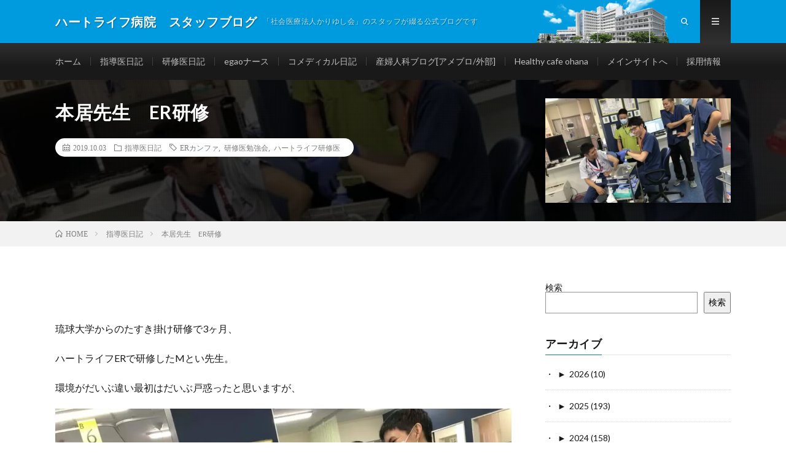

--- FILE ---
content_type: text/html; charset=UTF-8
request_url: https://blog.heartlife.or.jp/blog_doctor/849/
body_size: 16426
content:
<!DOCTYPE html>
<html lang="ja" prefix="og: http://ogp.me/ns#">
<head prefix="og: http://ogp.me/ns# fb: http://ogp.me/ns/fb# article: http://ogp.me/ns/article#">
<meta charset="UTF-8">
<title>本居先生　ER研修 │ ハートライフ病院　スタッフブログ</title>
<meta name='robots' content='max-image-preview:large' />
	<style>img:is([sizes="auto" i], [sizes^="auto," i]) { contain-intrinsic-size: 3000px 1500px }</style>
	<link rel='stylesheet' id='wp-block-library-css' href='https://blog.heartlife.or.jp/wp-includes/css/dist/block-library/style.min.css?ver=6.8.3' type='text/css' media='all' />
<style id='classic-theme-styles-inline-css' type='text/css'>
/*! This file is auto-generated */
.wp-block-button__link{color:#fff;background-color:#32373c;border-radius:9999px;box-shadow:none;text-decoration:none;padding:calc(.667em + 2px) calc(1.333em + 2px);font-size:1.125em}.wp-block-file__button{background:#32373c;color:#fff;text-decoration:none}
</style>
<style id='js-archive-list-archive-widget-style-inline-css' type='text/css'>
/*!***************************************************************************************************************************************************************************************************************************************!*\
  !*** css ./node_modules/css-loader/dist/cjs.js??ruleSet[1].rules[4].use[1]!./node_modules/postcss-loader/dist/cjs.js??ruleSet[1].rules[4].use[2]!./node_modules/sass-loader/dist/cjs.js??ruleSet[1].rules[4].use[3]!./src/style.scss ***!
  \***************************************************************************************************************************************************************************************************************************************/
@charset "UTF-8";
/**
 * The following styles get applied both on the front of your site
 * and in the editor.
 *
 * Replace them with your own styles or remove the file completely.
 */
.js-archive-list a,
.js-archive-list a:focus,
.js-archive-list a:hover {
  text-decoration: none;
}
.js-archive-list .loading {
  display: inline-block;
  padding-left: 5px;
  vertical-align: middle;
  width: 25px;
}

.jal-hide {
  display: none;
}

.widget_jaw_widget ul.jaw_widget,
ul.jaw_widget ul,
body .wp-block-js-archive-list-archive-widget ul.jaw_widget,
body .wp-block-js-archive-list-archive-widget ul.jaw_widget ul,
body ul.jaw_widget {
  list-style: none;
  margin-left: 0;
  padding-left: 0;
}

.widget_jaw_widget ul.jaw_widget li,
.wp-block-js-archive-list-archive-widget ul.jaw_widget li,
.jaw_widget ul li {
  padding-left: 1rem;
  list-style: none;
}
.widget_jaw_widget ul.jaw_widget li::before,
.wp-block-js-archive-list-archive-widget ul.jaw_widget li::before,
.jaw_widget ul li::before {
  content: "";
}
.widget_jaw_widget ul.jaw_widget li .post-date,
.wp-block-js-archive-list-archive-widget ul.jaw_widget li .post-date,
.jaw_widget ul li .post-date {
  padding-left: 5px;
}
.widget_jaw_widget ul.jaw_widget li .post-date::before,
.wp-block-js-archive-list-archive-widget ul.jaw_widget li .post-date::before,
.jaw_widget ul li .post-date::before {
  content: "—";
  padding-right: 5px;
}

/** Bullet's padding **/
.jaw_symbol {
  margin-right: 0.5rem;
}

/*# sourceMappingURL=style-index.css.map*/
</style>
<style id='global-styles-inline-css' type='text/css'>
:root{--wp--preset--aspect-ratio--square: 1;--wp--preset--aspect-ratio--4-3: 4/3;--wp--preset--aspect-ratio--3-4: 3/4;--wp--preset--aspect-ratio--3-2: 3/2;--wp--preset--aspect-ratio--2-3: 2/3;--wp--preset--aspect-ratio--16-9: 16/9;--wp--preset--aspect-ratio--9-16: 9/16;--wp--preset--color--black: #000000;--wp--preset--color--cyan-bluish-gray: #abb8c3;--wp--preset--color--white: #ffffff;--wp--preset--color--pale-pink: #f78da7;--wp--preset--color--vivid-red: #cf2e2e;--wp--preset--color--luminous-vivid-orange: #ff6900;--wp--preset--color--luminous-vivid-amber: #fcb900;--wp--preset--color--light-green-cyan: #7bdcb5;--wp--preset--color--vivid-green-cyan: #00d084;--wp--preset--color--pale-cyan-blue: #8ed1fc;--wp--preset--color--vivid-cyan-blue: #0693e3;--wp--preset--color--vivid-purple: #9b51e0;--wp--preset--gradient--vivid-cyan-blue-to-vivid-purple: linear-gradient(135deg,rgba(6,147,227,1) 0%,rgb(155,81,224) 100%);--wp--preset--gradient--light-green-cyan-to-vivid-green-cyan: linear-gradient(135deg,rgb(122,220,180) 0%,rgb(0,208,130) 100%);--wp--preset--gradient--luminous-vivid-amber-to-luminous-vivid-orange: linear-gradient(135deg,rgba(252,185,0,1) 0%,rgba(255,105,0,1) 100%);--wp--preset--gradient--luminous-vivid-orange-to-vivid-red: linear-gradient(135deg,rgba(255,105,0,1) 0%,rgb(207,46,46) 100%);--wp--preset--gradient--very-light-gray-to-cyan-bluish-gray: linear-gradient(135deg,rgb(238,238,238) 0%,rgb(169,184,195) 100%);--wp--preset--gradient--cool-to-warm-spectrum: linear-gradient(135deg,rgb(74,234,220) 0%,rgb(151,120,209) 20%,rgb(207,42,186) 40%,rgb(238,44,130) 60%,rgb(251,105,98) 80%,rgb(254,248,76) 100%);--wp--preset--gradient--blush-light-purple: linear-gradient(135deg,rgb(255,206,236) 0%,rgb(152,150,240) 100%);--wp--preset--gradient--blush-bordeaux: linear-gradient(135deg,rgb(254,205,165) 0%,rgb(254,45,45) 50%,rgb(107,0,62) 100%);--wp--preset--gradient--luminous-dusk: linear-gradient(135deg,rgb(255,203,112) 0%,rgb(199,81,192) 50%,rgb(65,88,208) 100%);--wp--preset--gradient--pale-ocean: linear-gradient(135deg,rgb(255,245,203) 0%,rgb(182,227,212) 50%,rgb(51,167,181) 100%);--wp--preset--gradient--electric-grass: linear-gradient(135deg,rgb(202,248,128) 0%,rgb(113,206,126) 100%);--wp--preset--gradient--midnight: linear-gradient(135deg,rgb(2,3,129) 0%,rgb(40,116,252) 100%);--wp--preset--font-size--small: 13px;--wp--preset--font-size--medium: 20px;--wp--preset--font-size--large: 36px;--wp--preset--font-size--x-large: 42px;--wp--preset--spacing--20: 0.44rem;--wp--preset--spacing--30: 0.67rem;--wp--preset--spacing--40: 1rem;--wp--preset--spacing--50: 1.5rem;--wp--preset--spacing--60: 2.25rem;--wp--preset--spacing--70: 3.38rem;--wp--preset--spacing--80: 5.06rem;--wp--preset--shadow--natural: 6px 6px 9px rgba(0, 0, 0, 0.2);--wp--preset--shadow--deep: 12px 12px 50px rgba(0, 0, 0, 0.4);--wp--preset--shadow--sharp: 6px 6px 0px rgba(0, 0, 0, 0.2);--wp--preset--shadow--outlined: 6px 6px 0px -3px rgba(255, 255, 255, 1), 6px 6px rgba(0, 0, 0, 1);--wp--preset--shadow--crisp: 6px 6px 0px rgba(0, 0, 0, 1);}:where(.is-layout-flex){gap: 0.5em;}:where(.is-layout-grid){gap: 0.5em;}body .is-layout-flex{display: flex;}.is-layout-flex{flex-wrap: wrap;align-items: center;}.is-layout-flex > :is(*, div){margin: 0;}body .is-layout-grid{display: grid;}.is-layout-grid > :is(*, div){margin: 0;}:where(.wp-block-columns.is-layout-flex){gap: 2em;}:where(.wp-block-columns.is-layout-grid){gap: 2em;}:where(.wp-block-post-template.is-layout-flex){gap: 1.25em;}:where(.wp-block-post-template.is-layout-grid){gap: 1.25em;}.has-black-color{color: var(--wp--preset--color--black) !important;}.has-cyan-bluish-gray-color{color: var(--wp--preset--color--cyan-bluish-gray) !important;}.has-white-color{color: var(--wp--preset--color--white) !important;}.has-pale-pink-color{color: var(--wp--preset--color--pale-pink) !important;}.has-vivid-red-color{color: var(--wp--preset--color--vivid-red) !important;}.has-luminous-vivid-orange-color{color: var(--wp--preset--color--luminous-vivid-orange) !important;}.has-luminous-vivid-amber-color{color: var(--wp--preset--color--luminous-vivid-amber) !important;}.has-light-green-cyan-color{color: var(--wp--preset--color--light-green-cyan) !important;}.has-vivid-green-cyan-color{color: var(--wp--preset--color--vivid-green-cyan) !important;}.has-pale-cyan-blue-color{color: var(--wp--preset--color--pale-cyan-blue) !important;}.has-vivid-cyan-blue-color{color: var(--wp--preset--color--vivid-cyan-blue) !important;}.has-vivid-purple-color{color: var(--wp--preset--color--vivid-purple) !important;}.has-black-background-color{background-color: var(--wp--preset--color--black) !important;}.has-cyan-bluish-gray-background-color{background-color: var(--wp--preset--color--cyan-bluish-gray) !important;}.has-white-background-color{background-color: var(--wp--preset--color--white) !important;}.has-pale-pink-background-color{background-color: var(--wp--preset--color--pale-pink) !important;}.has-vivid-red-background-color{background-color: var(--wp--preset--color--vivid-red) !important;}.has-luminous-vivid-orange-background-color{background-color: var(--wp--preset--color--luminous-vivid-orange) !important;}.has-luminous-vivid-amber-background-color{background-color: var(--wp--preset--color--luminous-vivid-amber) !important;}.has-light-green-cyan-background-color{background-color: var(--wp--preset--color--light-green-cyan) !important;}.has-vivid-green-cyan-background-color{background-color: var(--wp--preset--color--vivid-green-cyan) !important;}.has-pale-cyan-blue-background-color{background-color: var(--wp--preset--color--pale-cyan-blue) !important;}.has-vivid-cyan-blue-background-color{background-color: var(--wp--preset--color--vivid-cyan-blue) !important;}.has-vivid-purple-background-color{background-color: var(--wp--preset--color--vivid-purple) !important;}.has-black-border-color{border-color: var(--wp--preset--color--black) !important;}.has-cyan-bluish-gray-border-color{border-color: var(--wp--preset--color--cyan-bluish-gray) !important;}.has-white-border-color{border-color: var(--wp--preset--color--white) !important;}.has-pale-pink-border-color{border-color: var(--wp--preset--color--pale-pink) !important;}.has-vivid-red-border-color{border-color: var(--wp--preset--color--vivid-red) !important;}.has-luminous-vivid-orange-border-color{border-color: var(--wp--preset--color--luminous-vivid-orange) !important;}.has-luminous-vivid-amber-border-color{border-color: var(--wp--preset--color--luminous-vivid-amber) !important;}.has-light-green-cyan-border-color{border-color: var(--wp--preset--color--light-green-cyan) !important;}.has-vivid-green-cyan-border-color{border-color: var(--wp--preset--color--vivid-green-cyan) !important;}.has-pale-cyan-blue-border-color{border-color: var(--wp--preset--color--pale-cyan-blue) !important;}.has-vivid-cyan-blue-border-color{border-color: var(--wp--preset--color--vivid-cyan-blue) !important;}.has-vivid-purple-border-color{border-color: var(--wp--preset--color--vivid-purple) !important;}.has-vivid-cyan-blue-to-vivid-purple-gradient-background{background: var(--wp--preset--gradient--vivid-cyan-blue-to-vivid-purple) !important;}.has-light-green-cyan-to-vivid-green-cyan-gradient-background{background: var(--wp--preset--gradient--light-green-cyan-to-vivid-green-cyan) !important;}.has-luminous-vivid-amber-to-luminous-vivid-orange-gradient-background{background: var(--wp--preset--gradient--luminous-vivid-amber-to-luminous-vivid-orange) !important;}.has-luminous-vivid-orange-to-vivid-red-gradient-background{background: var(--wp--preset--gradient--luminous-vivid-orange-to-vivid-red) !important;}.has-very-light-gray-to-cyan-bluish-gray-gradient-background{background: var(--wp--preset--gradient--very-light-gray-to-cyan-bluish-gray) !important;}.has-cool-to-warm-spectrum-gradient-background{background: var(--wp--preset--gradient--cool-to-warm-spectrum) !important;}.has-blush-light-purple-gradient-background{background: var(--wp--preset--gradient--blush-light-purple) !important;}.has-blush-bordeaux-gradient-background{background: var(--wp--preset--gradient--blush-bordeaux) !important;}.has-luminous-dusk-gradient-background{background: var(--wp--preset--gradient--luminous-dusk) !important;}.has-pale-ocean-gradient-background{background: var(--wp--preset--gradient--pale-ocean) !important;}.has-electric-grass-gradient-background{background: var(--wp--preset--gradient--electric-grass) !important;}.has-midnight-gradient-background{background: var(--wp--preset--gradient--midnight) !important;}.has-small-font-size{font-size: var(--wp--preset--font-size--small) !important;}.has-medium-font-size{font-size: var(--wp--preset--font-size--medium) !important;}.has-large-font-size{font-size: var(--wp--preset--font-size--large) !important;}.has-x-large-font-size{font-size: var(--wp--preset--font-size--x-large) !important;}
:where(.wp-block-post-template.is-layout-flex){gap: 1.25em;}:where(.wp-block-post-template.is-layout-grid){gap: 1.25em;}
:where(.wp-block-columns.is-layout-flex){gap: 2em;}:where(.wp-block-columns.is-layout-grid){gap: 2em;}
:root :where(.wp-block-pullquote){font-size: 1.5em;line-height: 1.6;}
</style>
<link rel="https://api.w.org/" href="https://blog.heartlife.or.jp/wp-json/" /><link rel="alternate" title="JSON" type="application/json" href="https://blog.heartlife.or.jp/wp-json/wp/v2/posts/849" /><link rel="canonical" href="https://blog.heartlife.or.jp/blog_doctor/849/" />
<link rel="alternate" title="oEmbed (JSON)" type="application/json+oembed" href="https://blog.heartlife.or.jp/wp-json/oembed/1.0/embed?url=https%3A%2F%2Fblog.heartlife.or.jp%2Fblog_doctor%2F849%2F" />
<link rel="alternate" title="oEmbed (XML)" type="text/xml+oembed" href="https://blog.heartlife.or.jp/wp-json/oembed/1.0/embed?url=https%3A%2F%2Fblog.heartlife.or.jp%2Fblog_doctor%2F849%2F&#038;format=xml" />
<script>document.createElement( "picture" );if(!window.HTMLPictureElement && document.addEventListener) {window.addEventListener("DOMContentLoaded", function() {var s = document.createElement("script");s.src = "https://blog.heartlife.or.jp/wp-content/plugins/webp-express/js/picturefill.min.js";document.body.appendChild(s);});}</script><link rel="stylesheet" href="https://blog.heartlife.or.jp/wp-content/themes/lionmedia/style.css">
<link class="css-async" rel href="https://blog.heartlife.or.jp/wp-content/themes/lionmedia/css/content.css">
<link rel="stylesheet" href="https://blog.heartlife.or.jp/wp-content/themes/lionmedia-child/style.css">
<link class="css-async" rel href="https://blog.heartlife.or.jp/wp-content/themes/lionmedia/css/icon.css">
<link class="css-async" rel href="https://fonts.googleapis.com/css?family=Lato:400,700,900">
<meta http-equiv="X-UA-Compatible" content="IE=edge">
<meta name="viewport" content="width=device-width, initial-scale=1, shrink-to-fit=no">
<link rel="dns-prefetch" href="//www.google.com">
<link rel="dns-prefetch" href="//www.google-analytics.com">
<link rel="dns-prefetch" href="//fonts.googleapis.com">
<link rel="dns-prefetch" href="//fonts.gstatic.com">
<link rel="dns-prefetch" href="//pagead2.googlesyndication.com">
<link rel="dns-prefetch" href="//googleads.g.doubleclick.net">
<link rel="dns-prefetch" href="//www.gstatic.com">
<style type="text/css">
.infoHead{background-color:#ffffff;}

.l-header,
.searchNavi__title,
.key__cat,
.eyecatch__cat,
.rankingBox__title,
.categoryDescription,
.pagetop,
.contactTable__header .required,
.heading.heading-primary .heading__bg,
.btn__link:hover,
.widget .tag-cloud-link:hover,
.comment-respond .submit:hover,
.comments__list .comment-reply-link:hover,
.widget .calendar_wrap tbody a:hover,
.comments__list .comment-meta,
.ctaPost__btn{background:#1e73be;}

.heading.heading-first,
.heading.heading-widget::before,
.heading.heading-footer::before,
.btn__link,
.widget .tag-cloud-link,
.comment-respond .submit,
.comments__list .comment-reply-link,
.content a:hover,
.t-light .l-footer,
.ctaPost__btn{border-color:#1e73be;}

.categoryBox__title,
.dateList__item a[rel=tag]:hover,
.dateList__item a[rel=category]:hover,
.copySns__copyLink:hover,
.btn__link,
.widget .tag-cloud-link,
.comment-respond .submit,
.comments__list .comment-reply-link,
.widget a:hover,
.widget ul li .rsswidget,
.content a,
.related__title,
.ctaPost__btn:hover{color:#1e73be;}

.c-user01 {color:#000 !important}
.bgc-user01 {background:#000 !important}
.hc-user01:hover {color:#000 !important}
.c-user02 {color:#000 !important}
.bgc-user02 {background:#000 !important}
.hc-user02:hover {color:#000 !important}
.c-user03 {color:#000 !important}
.bgc-user03 {background:#000 !important}
.hc-user03:hover {color:#000 !important}
.c-user04 {color:#000 !important}
.bgc-user04 {background:#000 !important}
.hc-user04:hover {color:#000 !important}
.c-user05 {color:#000 !important}
.bgc-user05 {background:#000 !important}
.hc-user05:hover {color:#000 !important}

.singleTitle {background-image:url("https://blog.heartlife.or.jp/wp-content/uploads/2019/10/IMG_0554-730x410.jpg");}

.content h2{
	position: relative;
	overflow: hidden;
	padding-bottom: 5px;
	color:#191919;
}
.content h2::before,
.content h2::after{
	content: "";
	position: absolute;
	bottom: 0;
}
.content h2:before{
	border-bottom: 3px solid #f0b200;
	width: 100%;
}
.content h2:after{
	border-bottom: 3px solid #E5E5E5;
	width: 100%;
}
.content h3{
	position: relative;
	overflow: hidden;
	padding-bottom: 5px;
	color:#191919;
}
.content h3::before,
.content h3::after{
	content: "";
	position: absolute;
	bottom: 0;
}
.content h3:before{
	border-bottom: 3px solid #f0b200;
	width: 100%;
}
.content h3:after{
	border-bottom: 3px solid #E5E5E5;
	width: 100%;
}
.content h4{
	position: relative;
	overflow: hidden;
	padding-bottom: 5px;
	color:#191919;
}
.content h4::before,
.content h4::after{
	content: "";
	position: absolute;
	bottom: 0;
}
.content h4:before{
	border-bottom: 3px solid #f0b200;
	width: 100%;
}
.content h4:after{
	border-bottom: 3px solid #E5E5E5;
	width: 100%;
}
</style>
<link rel="icon" href="https://blog.heartlife.or.jp/wp-content/uploads/2020/07/cropped-blog-site-logo-32x32.png" sizes="32x32" />
<link rel="icon" href="https://blog.heartlife.or.jp/wp-content/uploads/2020/07/cropped-blog-site-logo-192x192.png" sizes="192x192" />
<link rel="apple-touch-icon" href="https://blog.heartlife.or.jp/wp-content/uploads/2020/07/cropped-blog-site-logo-180x180.png" />
<meta name="msapplication-TileImage" content="https://blog.heartlife.or.jp/wp-content/uploads/2020/07/cropped-blog-site-logo-270x270.png" />
		<style type="text/css" id="wp-custom-css">
			.ctaPost__img{height:auto !important}
/*アーカイブページ　3列表示*/
.archiveItem{
 width:calc(33.3% - 20px);
 position: relative;
 margin:0 0 30px 18px;
}
.l-header .container{
	background:no-repeat url(/wp-content/uploads/hospital_bld.png);
	background-position:right 100px bottom 0px;
background-size:contain;
}

.widget .tag-cloud-link{
	padding: 5px;
}

/*--------------------------------
PREV NEXT
---------------------------------*/
#prev_next{
    width:100%;
    margin: 36px 0 24px;
    padding:0;
    display: table;
}

#prev_next  #prev, #prev_next  #next{
    width: 50%;
    padding:30px 10px 10px;
    border-top:#ccc 1px solid;
    border-bottom:#ccc 1px solid;
    display: table-cell;
    position:relative;
	text-decoration:none;
}
#prev_next #prev p, #prev_next #next p{
	    font-size:90%;
		line-height:1.5;
}
#prev_next #prev:hover, #prev_next #next:hover{
	background-color: rgba(238,238,238,0.7);
}

#prev_next #prev{
	border-right:#ccc 1px solid;
}

#prev_next #prev_title, #prev_next #next_title{
    font-size:90%;
    top:-1em;
    position:absolute; 
    border: 1px #ccc solid;
    background:#fff; 
    text-align: center;
    padding:3px;
    color:#666;
}
#prev_next #next_title{
	right:10px;
}

#prev_next #prev img, #prev_next #next img{
    margin:0 auto;
}

#prev_next #prev_no, #prev_next #next_no{
	width: 50%;
	height:140px;
    padding:0 10px;
    display: table-cell;
}

#prev_next #prev_no{
	border-right:#ccc 1px solid;
}

#prev_next_home{
    margin:0 auto;
    background-color: #f48881;
    border: solid 9px #fff;
    width: 100px;
    height:100px;
    -moz-border-radius: 100px;
    -webkit-border-radius: 100px;
    border-radius: 100px;
    box-shadow: 0 0 0 3px #f48881;
    -webkit-box-shadow: 0 0 0 3px #f48881;
    -moz-box-shadow: 0 0 0 3px #f48881;
	text-align:center;	
}

#prev_next_home:hover{
	background-color: rgba(244,136,129,0.7);
}

 #prev_next_home i{
	color:#FFF;
	margin:10px auto ;
	font-size:60px;
}

/*-- ここまで --*/

/*media Queries タブレットサイズ
----------------------------------------------------*/
@media only screen and (max-width: 780px) {
}
/*media Queries タブレットサイズ
----------------------------------------------------*/
@media only screen and (min-width: 380px) {
}

/*media Queries PCサイズ
----------------------------------------------------*/
@media only screen and (min-width: 780px) {

/*-- ここから --*/
/*--------------------------------------
  768px PREV NEXT
--------------------------------------*/

#prev_next #prev, #prev_next #prev::before, #prev_next #prev::after,
#prev_next #next, #prev_next #next::before, #prev_next #next::after {	
	-webkit-box-sizing: border-box;
	-moz-box-sizing: border-box;
	box-sizing: border-box;
	-webkit-transition: all .3s;
	transition: all .3s;
}


#prev_next #prev_title, #prev_next #next_title{
    padding:3px 10px;
}
#prev_next #next_title{
	right:10px;
}

#prev_next #prev img{
    float:left;
    margin-right:10px
}


#prev_next #next img{
   float:right;
   margin-left: 10px;
}
/*-- ここまで --*/
}

@media only screen and (max-width: 1023px){
	.l-wrapper {width: 840px;}
	.container{width: 840px;}
}
@media only screen and (max-width: 767px){
	
	.globalNavi{
		padding: 10px 0;
		overflow-x: auto;
	}
	.globalNavi__list{padding: 0 10px;}
	.globalNavi__list .page_item,
	.globalNavi__list .menu-item{
		/*float:left;
		display: table-cell;
		white-space: nowrap;
		font-size:1.2rem;
		height: 14px;
		margin-bottom: 0;*/
		font-size:1.2rem;

		float:left;
		line-height:1em;
		margin:5px 0px;
		padding:5px;
		border-left:1px solid #3f3f3f;
		transition: .2s;
	}

}
























@media screen and (max-width: 480px)
{
	/*アーカイブページ　3列表示*/
	.archiveItem{
	 width:calc(50.0% - 20px);
	 position: relative;
	 margin:0 0 30px 18px;
	}
	.globalNavi__list .menu-item {
		/*padding:0px 5px;*/
	}
}		</style>
		<meta property="og:site_name" content="ハートライフ病院　スタッフブログ" />
<meta property="og:type" content="article" />
<meta property="og:title" content="本居先生　ER研修" />
<meta property="og:description" content="琉球大学からのたすき掛け研修で3ヶ月、 ハートライフERで研修したMとい先生。 環境がだいぶ違い最初 [&hellip;]" />
<meta property="og:url" content="https://blog.heartlife.or.jp/blog_doctor/849/" />
<meta property="og:image" content="https://blog.heartlife.or.jp/wp-content/uploads/2019/10/IMG_0554-730x410.jpg" />
<meta name="twitter:card" content="summary" />
<meta property="fb:app_id" content="156024301551763" />
<meta property="fb:admins" content="heartlh" />

<script>
  (function(i,s,o,g,r,a,m){i['GoogleAnalyticsObject']=r;i[r]=i[r]||function(){
  (i[r].q=i[r].q||[]).push(arguments)},i[r].l=1*new Date();a=s.createElement(o),
  m=s.getElementsByTagName(o)[0];a.async=1;a.src=g;m.parentNode.insertBefore(a,m)
  })(window,document,'script','https://www.google-analytics.com/analytics.js','ga');

  ga('create', 'UA-1851237-4', 'auto');
  ga('send', 'pageview');
</script>
<!-- Google Tag Manager -->
<script>(function(w,d,s,l,i){w[l]=w[l]||[];w[l].push({'gtm.start':
new Date().getTime(),event:'gtm.js'});var f=d.getElementsByTagName(s)[0],
j=d.createElement(s),dl=l!='dataLayer'?'&l='+l:'';j.async=true;j.src=
'https://www.googletagmanager.com/gtm.js?id='+i+dl;f.parentNode.insertBefore(j,f);
})(window,document,'script','dataLayer','GTM-WX7KGND');</script>
<!-- End Google Tag Manager -->
<link rel="stylesheet" href="/wp-content/themes/lionmedia-child/blog_doctor.css"><meta name="kyubi" content="ff81d234f090983b34f02b6ee616256860d5dfe4">

</head>
<body class="t-dark t-rich">

    <div class="infoHead">
                </div>
  
  <!--l-header-->
  <header class="l-header">
    <div class="container">
      
      <div class="siteTitle">

              <p class="siteTitle__name  u-txtShdw">
          <a class="siteTitle__link" href="https://blog.heartlife.or.jp">
            <span class="siteTitle__main">ハートライフ病院　スタッフブログ</span>
          </a>
          <span class="siteTitle__sub">「社会医療法人かりゆし会」のスタッフが綴る公式ブログです</span>
		</p>	        </div>
      
      <nav class="menuNavi">      
                <ul class="menuNavi__list">
		              <li class="menuNavi__item u-txtShdw"><span class="menuNavi__link icon-search" id="menuNavi__search" onclick="toggle__search();"></span></li>
            <li class="menuNavi__item u-txtShdw"><span class="menuNavi__link menuNavi__link-current icon-menu" id="menuNavi__menu" onclick="toggle__menu();"></span></li>
                  </ul>
      </nav>
      
    </div>
  </header>
  <!--/l-header-->
  
  <!--l-extra-->
        <div class="l-extraNone" id="extra__search">
      <div class="container">
        <div class="searchNavi">
                    
                <div class="searchBox">
        <form class="searchBox__form" method="get" target="_top" action="https://blog.heartlife.or.jp/" >
          <input class="searchBox__input" type="text" maxlength="50" name="s" placeholder="記事検索"><button class="searchBox__submit icon-search" type="submit" value="search"> </button>
        </form>
      </div>        </div>
      </div>
    </div>
        
    <div class="l-extra" id="extra__menu">
      <div class="container container-max">
        <nav class="globalNavi">
          <ul class="globalNavi__list">
          	        <li id="menu-item-121" class="menu-item menu-item-type-custom menu-item-object-custom menu-item-121"><a href="/">ホーム</a></li>
<li id="menu-item-10" class="menu-item menu-item-type-custom menu-item-object-custom menu-item-10"><a href="/category/blog_doctor/">指導医日記</a></li>
<li id="menu-item-11" class="menu-item menu-item-type-custom menu-item-object-custom menu-item-11"><a href="/category/blog_kenshu/">研修医日記</a></li>
<li id="menu-item-15" class="menu-item menu-item-type-custom menu-item-object-custom menu-item-15"><a href="/category/blog_nurse/">egaoナース</a></li>
<li id="menu-item-16" class="menu-item menu-item-type-custom menu-item-object-custom menu-item-16"><a href="/category/blog_comedical/">コメディカル日記</a></li>
<li id="menu-item-396" class="menu-item menu-item-type-custom menu-item-object-custom menu-item-396"><a target="_blank" href="https://ameblo.jp/anzanbaby/">産婦人科ブログ[アメブロ/外部]</a></li>
<li id="menu-item-25349" class="menu-item menu-item-type-custom menu-item-object-custom menu-item-25349"><a href="/category/blog_ohana/">Healthy cafe ohana</a></li>
<li id="menu-item-395" class="menu-item menu-item-type-custom menu-item-object-custom menu-item-395"><a href="https://www.heartlife.or.jp/">メインサイトへ</a></li>
<li id="menu-item-957" class="menu-item menu-item-type-custom menu-item-object-custom menu-item-957"><a href="https://recruit.heartlife.or.jp/">採用情報</a></li>
	                                    </ul>
        </nav>
      </div>
    </div>
  <!--/l-extra-->

  <div class="singleTitle">
    <div class="container">
    
      <!-- タイトル -->
      <div class="singleTitle__heading">
        <h1 class="heading heading-singleTitle u-txtShdw">本居先生　ER研修</h1>        
        
        <ul class="dateList dateList-singleTitle">
          <li class="dateList__item icon-calendar">2019.10.03</li>
          <li class="dateList__item icon-folder"><a class="hc-blue" href="https://blog.heartlife.or.jp/category/blog_doctor/" rel="category">指導医日記</a></li>
          <li class="dateList__item icon-tag"><a href="https://blog.heartlife.or.jp/tag/er%e3%82%ab%e3%83%b3%e3%83%95%e3%82%a1/" rel="tag">ERカンファ</a>, <a href="https://blog.heartlife.or.jp/tag/%e7%a0%94%e4%bf%ae%e5%8c%bb%e5%8b%89%e5%bc%b7%e4%bc%9a/" rel="tag">研修医勉強会</a>, <a href="https://blog.heartlife.or.jp/tag/%e3%83%8f%e3%83%bc%e3%83%88%e3%83%a9%e3%82%a4%e3%83%95%e7%a0%94%e4%bf%ae%e5%8c%bb/" rel="tag">ハートライフ研修医</a></li>        </ul>
        
        
        
      </div>
      <!-- /タイトル -->

      <!-- アイキャッチ -->
      <div class="eyecatch eyecatch-singleTitle">
        		  <picture><source srcset="https://blog.heartlife.or.jp/wp-content/webp-express/webp-images/uploads/2019/10/IMG_0554-730x410.jpg.webp" type="image/webp"><img src="https://blog.heartlife.or.jp/wp-content/uploads/2019/10/IMG_0554-730x410.jpg" alt="本居先生　ER研修" width="730" height="410" class="webpexpress-processed"></picture>
		  	      
      </div>
      <!-- /アイキャッチ -->

    </div>
  </div>
<div class="breadcrumb" ><div class="container" ><ul class="breadcrumb__list"><li class="breadcrumb__item" itemscope itemtype="http://data-vocabulary.org/Breadcrumb"><a href="https://blog.heartlife.or.jp/" itemprop="url"><span class="icon-home" itemprop="title">HOME</span></a></li><li class="breadcrumb__item" itemscope itemtype="http://data-vocabulary.org/Breadcrumb"><a href="https://blog.heartlife.or.jp/category/blog_doctor/" itemprop="url"><span itemprop="title">指導医日記</span></a></li><li class="breadcrumb__item">本居先生　ER研修</li></ul></div></div>
  <!-- l-wrapper -->
  <div class="l-wrapper">
	
    <!-- l-main -->
    <main class="l-main">
           
	  
	        
            
      
	  
	        <section class="content">
	    <p>琉球大学からのたすき掛け研修で3ヶ月、</p>
<p>ハートライフERで研修したMとい先生。</p>
<p>環境がだいぶ違い最初はだいぶ戸惑ったと思いますが、</p>
<p><picture><source srcset="https://blog.heartlife.or.jp/wp-content/webp-express/webp-images/uploads/2019/10/IMG_0554-1024x768.jpg.webp" type="image/webp"><img fetchpriority="high" decoding="async" class="alignnone size-large wp-image-848 webpexpress-processed" src="https://blog.heartlife.or.jp/wp-content/uploads/2019/10/IMG_0554-1024x768.jpg" alt="" width="1024" height="768"></picture></p>
<p>3ヶ月が終わる頃には</p>
<p>あれ？</p>
<p>先生、R大だったたっけ？というくらいすっかり馴染んでいました。</p>
<p><picture><source srcset="https://blog.heartlife.or.jp/wp-content/webp-express/webp-images/uploads/2019/10/Dr.Motoi_-1024x768.jpg.webp" type="image/webp"><img decoding="async" class="alignnone size-large wp-image-812 webpexpress-processed" src="https://blog.heartlife.or.jp/wp-content/uploads/2019/10/Dr.Motoi_-1024x768.jpg" alt="" width="1024" height="768"></picture></p>
<p>救命のために、まず必要なことが何か、安定化のためにすべきことは何か</p>
<p>そして、ERを訪れるすべての患者さんに納得していただくために必要なことは何か</p>
<p>など、疾患の話よりもあたりまえのことですが、</p>
<p>目の前にいる「このひと」「〇〇さん」を助けるために必要なことは何か</p>
<p>ということをたくさん話したような気がします。</p>
<p><picture><source srcset="https://blog.heartlife.or.jp/wp-content/webp-express/webp-images/uploads/2019/10/29a722447af9a2110af3ce44889bfc8b-1024x768.jpg.webp" type="image/webp"><img decoding="async" class="alignnone size-large wp-image-809 webpexpress-processed" src="https://blog.heartlife.or.jp/wp-content/uploads/2019/10/29a722447af9a2110af3ce44889bfc8b-1024x768.jpg" alt="" width="1024" height="768"></picture></p>
<p>3ヶ月間、たくさんの患者さんを診療し、救命の現場で働いた経験が</p>
<p>先生のこれから長い医師人生のお役に立てれば、指導医は幸せです。</p>
<p>またいつか一緒に働けることを楽しみに待っているよ〜〜！</p>
<p>&nbsp;</p>
<p>ぜひ、後期研修もハートライフで〜！！</p>
      </section>
	        
<div id="prev_next" class="clearfix">  
<a href="https://blog.heartlife.or.jp/blog_doctor/817/" title="民間メディカルコントロール医師" id="prev" class="clearfix">
<div id="prev_title">PREV</div>
<picture><source srcset="https://blog.heartlife.or.jp/wp-content/webp-express/webp-images/uploads/2019/10/ae0d9473fc1fb340a58a31a05229724d-160x160.jpg.webp" type="image/webp"><img width="100" height="100" src="https://blog.heartlife.or.jp/wp-content/uploads/2019/10/ae0d9473fc1fb340a58a31a05229724d-160x160.jpg" class="attachment-100x100 size-100x100 wp-post-image webpexpress-processed" alt="" decoding="async" loading="lazy"></picture>
<p>民間メディカルコントロール医師</p></a><a href="https://blog.heartlife.or.jp/blog_doctor/854/" title="金城Tもや先生　ER研修" id="next" class="clearfix">  
<div id="next_title">NEXT</div>
<picture><source srcset="https://blog.heartlife.or.jp/wp-content/webp-express/webp-images/uploads/2019/10/f5fbd7cde72655a1713a37b5a54ad17a-160x160.jpg.webp" type="image/webp"><img width="100" height="100" src="https://blog.heartlife.or.jp/wp-content/uploads/2019/10/f5fbd7cde72655a1713a37b5a54ad17a-160x160.jpg" class="attachment-100x100 size-100x100 wp-post-image webpexpress-processed" alt="" decoding="async" loading="lazy"></picture>
<p>金城Tもや先生　ER研修</p></a></div>      
      
      
	        <!-- 記事下シェアボタン -->
        <aside>
<ul class="socialList">
<li class="socialList__item"><a class="socialList__link icon-facebook" href="http://www.facebook.com/sharer.php?u=https%3A%2F%2Fblog.heartlife.or.jp%2Fblog_doctor%2F849%2F&amp;t=%E6%9C%AC%E5%B1%85%E5%85%88%E7%94%9F%E3%80%80ER%E7%A0%94%E4%BF%AE" target="_blank" title="Facebookで共有"></a></li><li class="socialList__item"><a class="socialList__link icon-twitter" href="http://twitter.com/intent/tweet?text=%E6%9C%AC%E5%B1%85%E5%85%88%E7%94%9F%E3%80%80ER%E7%A0%94%E4%BF%AE&amp;https%3A%2F%2Fblog.heartlife.or.jp%2Fblog_doctor%2F849%2F&amp;url=https%3A%2F%2Fblog.heartlife.or.jp%2Fblog_doctor%2F849%2F" target="_blank" title="Twitterで共有"></a></li><li class="socialList__item"><a class="socialList__link icon-google" href="https://plus.google.com/share?url=https%3A%2F%2Fblog.heartlife.or.jp%2Fblog_doctor%2F849%2F" target="_blank" title="Google+で共有"></a></li><li class="socialList__item"><a class="socialList__link icon-hatebu" href="http://b.hatena.ne.jp/add?mode=confirm&amp;url=https%3A%2F%2Fblog.heartlife.or.jp%2Fblog_doctor%2F849%2F&amp;title=%E6%9C%AC%E5%B1%85%E5%85%88%E7%94%9F%E3%80%80ER%E7%A0%94%E4%BF%AE" target="_blank" data-hatena-bookmark-title="https%3A%2F%2Fblog.heartlife.or.jp%2Fblog_doctor%2F849%2F" title="このエントリーをはてなブックマークに追加"></a></li><li class="socialList__item"><a class="socialList__link icon-pocket" href="http://getpocket.com/edit?url=https%3A%2F%2Fblog.heartlife.or.jp%2Fblog_doctor%2F849%2F" target="_blank" title="pocketで共有"></a></li><li class="socialList__item"><a class="socialList__link icon-line" href="http://line.naver.jp/R/msg/text/?%E6%9C%AC%E5%B1%85%E5%85%88%E7%94%9F%E3%80%80ER%E7%A0%94%E4%BF%AE%0D%0Ahttps%3A%2F%2Fblog.heartlife.or.jp%2Fblog_doctor%2F849%2F" target="_blank" title="LINEで送る"></a></li></ul>
</aside>
	  <!-- /記事下シェアボタン -->
	  


            <!-- 記事下CTAエリア -->
      <div class="ctaPost">
	              <h2 class="ctaPost__title">かりゆし会は新しい仲間を募集しています！</h2>
                <div class="ctaPost__contents">           
          
                      <a href="https://recruit.heartlife.or.jp/recruit/">			<picture><source srcset="https://blog.heartlife.or.jp/wp-content/webp-express/webp-images/uploads/2026/01/DSC_0949-2.jpg.webp" type="image/webp"><img class="ctaPost__img ctaPost__img-pcCenter ctaPost__img-spCenter webpexpress-processed" src="https://blog.heartlife.or.jp/wp-content/uploads/2026/01/DSC_0949-2.jpg" alt="CTA-IMAGE" width="740" height="490"></picture>
		                        
          </a>
          
          
                      <div class="ctaPost__btn"><a href="https://recruit.heartlife.or.jp/recruit/">くわしくみる　</a></div>
                    
        </div>
      </div>
      <!-- /記事下CTAエリア -->
      

      
	        
            
      


      

	  
	        <!-- プロフィール -->
	  <aside class="profile">
	    <div class="profile__imgArea">
	      		  <img src="https://secure.gravatar.com/avatar/c621a143cafd1bf80e5826e3f0796c025537cf9ac911cb76a872a3cbf5ae304c?s=96&#038;d=mm&#038;r=g" alt="指導医日記" width="60" height="60" >
		  	        

	      <ul class="profile__list">
	  	    	      </ul>  
	    </div>
	    <div class="profile__contents">
	      <h2 class="profile__name">Author：指導医日記            <span class="btn"><a class="btn__link btn__link-profile" href="https://blog.heartlife.or.jp/author/blog_doctor/">投稿一覧</a></span>
          </h2>
	                <div class="profile__description"></div>
	    </div>
	  </aside>
      <!-- /プロフィール -->
	  	  


	  
	        <!-- 関連記事 -->
	  <aside class="related"><h2 class="heading heading-primary">関連する記事</h2><ul class="related__list">	      <li class="related__item">
	        <a class="related__imgLink" href="https://blog.heartlife.or.jp/blog_doctor/36057/" title="FISH哲学">
					      <picture><source srcset="https://blog.heartlife.or.jp/wp-content/webp-express/webp-images/uploads/2025/10/C97D7539-F813-43DA-97A0-C80A1FC6B2C2-160x160.jpg.webp" type="image/webp"><img src="https://blog.heartlife.or.jp/wp-content/uploads/2025/10/C97D7539-F813-43DA-97A0-C80A1FC6B2C2-160x160.jpg" alt="FISH哲学" width="160" height="160" class="webpexpress-processed"></picture>
			  		    	        </a>
	        <h3 class="related__title">
	          <a href="https://blog.heartlife.or.jp/blog_doctor/36057/">FISH哲学</a>
	                        <span class="icon-calendar">2025.10.19</span>
              	        </h3>
	        <p class="related__contents">FISHって何か知っていますか？ そう「魚！！」 ではありますが、 パッとしなかったシアトルの魚市場 [&hellip;][…]</p>
	      </li>
	  		      <li class="related__item">
	        <a class="related__imgLink" href="https://blog.heartlife.or.jp/blog_doctor/27510/" title="やってみて、">
					      <picture><source srcset="https://blog.heartlife.or.jp/wp-content/webp-express/webp-images/uploads/2021/07/IMG_6951-160x160.jpeg.webp" type="image/webp"><img src="https://blog.heartlife.or.jp/wp-content/uploads/2021/07/IMG_6951-160x160.jpeg" alt="やってみて、" width="160" height="160" class="webpexpress-processed"></picture>
			  		    	        </a>
	        <h3 class="related__title">
	          <a href="https://blog.heartlife.or.jp/blog_doctor/27510/">やってみて、</a>
	                        <span class="icon-calendar">2021.07.09</span>
              	        </h3>
	        <p class="related__contents">「やってみせ、言って聞かせて、させてみせ、ほめてやらねば、人は動かじ」 「話し合い、耳を傾け、承認し [&hellip;][…]</p>
	      </li>
	  		      <li class="related__item">
	        <a class="related__imgLink" href="https://blog.heartlife.or.jp/blog_doctor/34042/" title="うるま市消防ドクターカー訓練">
					      <picture><source srcset="https://blog.heartlife.or.jp/wp-content/webp-express/webp-images/uploads/2024/10/8F658B2A-53FA-47E5-AF00-8B8D35E22903-160x160.jpg.webp" type="image/webp"><img src="https://blog.heartlife.or.jp/wp-content/uploads/2024/10/8F658B2A-53FA-47E5-AF00-8B8D35E22903-160x160.jpg" alt="うるま市消防ドクターカー訓練" width="160" height="160" class="webpexpress-processed"></picture>
			  		    	        </a>
	        <h3 class="related__title">
	          <a href="https://blog.heartlife.or.jp/blog_doctor/34042/">うるま市消防ドクターカー訓練</a>
	                        <span class="icon-calendar">2024.10.15</span>
              	        </h3>
	        <p class="related__contents">うるま市消防本部さん主催で行われた消防ー中頭病院ドクターカー連携訓練を見学する機会を頂きました。 当 [&hellip;][…]</p>
	      </li>
	  	</ul></aside>	        <!-- /関連記事 -->
	  	  


	  
	        <!-- コメント -->
                    <!-- /コメント -->
	  	  

	  
	        <!-- PVカウンター -->
        	  <!-- /PVカウンター -->
	        
      
    </main>
    <!-- /l-main -->

    
	    <!-- l-sidebar -->
          <div class="l-sidebar">
	  
	          <aside class="widget"><form role="search" method="get" action="https://blog.heartlife.or.jp/" class="wp-block-search__button-inside wp-block-search__text-button wp-block-search"    ><label class="wp-block-search__label" for="wp-block-search__input-1" >検索</label><div class="wp-block-search__inside-wrapper " ><input class="wp-block-search__input" id="wp-block-search__input-1" placeholder="" value="" type="search" name="s" required /><button aria-label="検索" class="wp-block-search__button wp-element-button" type="submit" >検索</button></div></form></aside><aside class="widget"><h2 class="heading heading-widget">アーカイブ</h2><ul class="jaw_widget legacy preload"  data-accordion="0"   data-effect="slide"   data-ex_sym="►"   data-con_sym="▼" ><li ><a class="jaw_year jaw_symbol_wrapper" title="2026" href="https://blog.heartlife.or.jp/date/2026/"><span class="jaw_symbol">►</span><span class="year">2026 (10)</span></a><ul class="jaw_months jal-hide"><li ><a class="jaw_month jaw_symbol_wrapper" href="https://blog.heartlife.or.jp/date/2026/01/" title="01"><span class="month">01 (10)</span></a></li> </ul></li><li ><a class="jaw_year jaw_symbol_wrapper" title="2025" href="https://blog.heartlife.or.jp/date/2025/"><span class="jaw_symbol">►</span><span class="year">2025 (193)</span></a><ul class="jaw_months jal-hide"><li ><a class="jaw_month jaw_symbol_wrapper" href="https://blog.heartlife.or.jp/date/2025/12/" title="12"><span class="month">12 (20)</span></a></li> <li ><a class="jaw_month jaw_symbol_wrapper" href="https://blog.heartlife.or.jp/date/2025/11/" title="11"><span class="month">11 (16)</span></a></li> <li ><a class="jaw_month jaw_symbol_wrapper" href="https://blog.heartlife.or.jp/date/2025/10/" title="10"><span class="month">10 (19)</span></a></li> <li ><a class="jaw_month jaw_symbol_wrapper" href="https://blog.heartlife.or.jp/date/2025/09/" title="09"><span class="month">09 (15)</span></a></li> <li ><a class="jaw_month jaw_symbol_wrapper" href="https://blog.heartlife.or.jp/date/2025/08/" title="08"><span class="month">08 (15)</span></a></li> <li ><a class="jaw_month jaw_symbol_wrapper" href="https://blog.heartlife.or.jp/date/2025/07/" title="07"><span class="month">07 (16)</span></a></li> <li ><a class="jaw_month jaw_symbol_wrapper" href="https://blog.heartlife.or.jp/date/2025/06/" title="06"><span class="month">06 (17)</span></a></li> <li ><a class="jaw_month jaw_symbol_wrapper" href="https://blog.heartlife.or.jp/date/2025/05/" title="05"><span class="month">05 (16)</span></a></li> <li ><a class="jaw_month jaw_symbol_wrapper" href="https://blog.heartlife.or.jp/date/2025/04/" title="04"><span class="month">04 (12)</span></a></li> <li ><a class="jaw_month jaw_symbol_wrapper" href="https://blog.heartlife.or.jp/date/2025/03/" title="03"><span class="month">03 (17)</span></a></li> <li ><a class="jaw_month jaw_symbol_wrapper" href="https://blog.heartlife.or.jp/date/2025/02/" title="02"><span class="month">02 (17)</span></a></li> <li ><a class="jaw_month jaw_symbol_wrapper" href="https://blog.heartlife.or.jp/date/2025/01/" title="01"><span class="month">01 (13)</span></a></li> </ul></li><li ><a class="jaw_year jaw_symbol_wrapper" title="2024" href="https://blog.heartlife.or.jp/date/2024/"><span class="jaw_symbol">►</span><span class="year">2024 (158)</span></a><ul class="jaw_months jal-hide"><li ><a class="jaw_month jaw_symbol_wrapper" href="https://blog.heartlife.or.jp/date/2024/12/" title="12"><span class="month">12 (16)</span></a></li> <li ><a class="jaw_month jaw_symbol_wrapper" href="https://blog.heartlife.or.jp/date/2024/11/" title="11"><span class="month">11 (16)</span></a></li> <li ><a class="jaw_month jaw_symbol_wrapper" href="https://blog.heartlife.or.jp/date/2024/10/" title="10"><span class="month">10 (14)</span></a></li> <li ><a class="jaw_month jaw_symbol_wrapper" href="https://blog.heartlife.or.jp/date/2024/09/" title="09"><span class="month">09 (12)</span></a></li> <li ><a class="jaw_month jaw_symbol_wrapper" href="https://blog.heartlife.or.jp/date/2024/08/" title="08"><span class="month">08 (14)</span></a></li> <li ><a class="jaw_month jaw_symbol_wrapper" href="https://blog.heartlife.or.jp/date/2024/07/" title="07"><span class="month">07 (15)</span></a></li> <li ><a class="jaw_month jaw_symbol_wrapper" href="https://blog.heartlife.or.jp/date/2024/06/" title="06"><span class="month">06 (13)</span></a></li> <li ><a class="jaw_month jaw_symbol_wrapper" href="https://blog.heartlife.or.jp/date/2024/05/" title="05"><span class="month">05 (12)</span></a></li> <li ><a class="jaw_month jaw_symbol_wrapper" href="https://blog.heartlife.or.jp/date/2024/04/" title="04"><span class="month">04 (11)</span></a></li> <li ><a class="jaw_month jaw_symbol_wrapper" href="https://blog.heartlife.or.jp/date/2024/03/" title="03"><span class="month">03 (13)</span></a></li> <li ><a class="jaw_month jaw_symbol_wrapper" href="https://blog.heartlife.or.jp/date/2024/02/" title="02"><span class="month">02 (9)</span></a></li> <li ><a class="jaw_month jaw_symbol_wrapper" href="https://blog.heartlife.or.jp/date/2024/01/" title="01"><span class="month">01 (13)</span></a></li> </ul></li><li ><a class="jaw_year jaw_symbol_wrapper" title="2023" href="https://blog.heartlife.or.jp/date/2023/"><span class="jaw_symbol">►</span><span class="year">2023 (193)</span></a><ul class="jaw_months jal-hide"><li ><a class="jaw_month jaw_symbol_wrapper" href="https://blog.heartlife.or.jp/date/2023/12/" title="12"><span class="month">12 (17)</span></a></li> <li ><a class="jaw_month jaw_symbol_wrapper" href="https://blog.heartlife.or.jp/date/2023/11/" title="11"><span class="month">11 (17)</span></a></li> <li ><a class="jaw_month jaw_symbol_wrapper" href="https://blog.heartlife.or.jp/date/2023/10/" title="10"><span class="month">10 (14)</span></a></li> <li ><a class="jaw_month jaw_symbol_wrapper" href="https://blog.heartlife.or.jp/date/2023/09/" title="09"><span class="month">09 (15)</span></a></li> <li ><a class="jaw_month jaw_symbol_wrapper" href="https://blog.heartlife.or.jp/date/2023/08/" title="08"><span class="month">08 (17)</span></a></li> <li ><a class="jaw_month jaw_symbol_wrapper" href="https://blog.heartlife.or.jp/date/2023/07/" title="07"><span class="month">07 (23)</span></a></li> <li ><a class="jaw_month jaw_symbol_wrapper" href="https://blog.heartlife.or.jp/date/2023/06/" title="06"><span class="month">06 (19)</span></a></li> <li ><a class="jaw_month jaw_symbol_wrapper" href="https://blog.heartlife.or.jp/date/2023/05/" title="05"><span class="month">05 (16)</span></a></li> <li ><a class="jaw_month jaw_symbol_wrapper" href="https://blog.heartlife.or.jp/date/2023/04/" title="04"><span class="month">04 (13)</span></a></li> <li ><a class="jaw_month jaw_symbol_wrapper" href="https://blog.heartlife.or.jp/date/2023/03/" title="03"><span class="month">03 (15)</span></a></li> <li ><a class="jaw_month jaw_symbol_wrapper" href="https://blog.heartlife.or.jp/date/2023/02/" title="02"><span class="month">02 (14)</span></a></li> <li ><a class="jaw_month jaw_symbol_wrapper" href="https://blog.heartlife.or.jp/date/2023/01/" title="01"><span class="month">01 (13)</span></a></li> </ul></li><li ><a class="jaw_year jaw_symbol_wrapper" title="2022" href="https://blog.heartlife.or.jp/date/2022/"><span class="jaw_symbol">►</span><span class="year">2022 (173)</span></a><ul class="jaw_months jal-hide"><li ><a class="jaw_month jaw_symbol_wrapper" href="https://blog.heartlife.or.jp/date/2022/12/" title="12"><span class="month">12 (14)</span></a></li> <li ><a class="jaw_month jaw_symbol_wrapper" href="https://blog.heartlife.or.jp/date/2022/11/" title="11"><span class="month">11 (13)</span></a></li> <li ><a class="jaw_month jaw_symbol_wrapper" href="https://blog.heartlife.or.jp/date/2022/10/" title="10"><span class="month">10 (13)</span></a></li> <li ><a class="jaw_month jaw_symbol_wrapper" href="https://blog.heartlife.or.jp/date/2022/09/" title="09"><span class="month">09 (11)</span></a></li> <li ><a class="jaw_month jaw_symbol_wrapper" href="https://blog.heartlife.or.jp/date/2022/08/" title="08"><span class="month">08 (12)</span></a></li> <li ><a class="jaw_month jaw_symbol_wrapper" href="https://blog.heartlife.or.jp/date/2022/07/" title="07"><span class="month">07 (13)</span></a></li> <li ><a class="jaw_month jaw_symbol_wrapper" href="https://blog.heartlife.or.jp/date/2022/06/" title="06"><span class="month">06 (15)</span></a></li> <li ><a class="jaw_month jaw_symbol_wrapper" href="https://blog.heartlife.or.jp/date/2022/05/" title="05"><span class="month">05 (17)</span></a></li> <li ><a class="jaw_month jaw_symbol_wrapper" href="https://blog.heartlife.or.jp/date/2022/04/" title="04"><span class="month">04 (11)</span></a></li> <li ><a class="jaw_month jaw_symbol_wrapper" href="https://blog.heartlife.or.jp/date/2022/03/" title="03"><span class="month">03 (16)</span></a></li> <li ><a class="jaw_month jaw_symbol_wrapper" href="https://blog.heartlife.or.jp/date/2022/02/" title="02"><span class="month">02 (19)</span></a></li> <li ><a class="jaw_month jaw_symbol_wrapper" href="https://blog.heartlife.or.jp/date/2022/01/" title="01"><span class="month">01 (19)</span></a></li> </ul></li><li ><a class="jaw_year jaw_symbol_wrapper" title="2021" href="https://blog.heartlife.or.jp/date/2021/"><span class="jaw_symbol">►</span><span class="year">2021 (182)</span></a><ul class="jaw_months jal-hide"><li ><a class="jaw_month jaw_symbol_wrapper" href="https://blog.heartlife.or.jp/date/2021/12/" title="12"><span class="month">12 (15)</span></a></li> <li ><a class="jaw_month jaw_symbol_wrapper" href="https://blog.heartlife.or.jp/date/2021/11/" title="11"><span class="month">11 (18)</span></a></li> <li ><a class="jaw_month jaw_symbol_wrapper" href="https://blog.heartlife.or.jp/date/2021/10/" title="10"><span class="month">10 (21)</span></a></li> <li ><a class="jaw_month jaw_symbol_wrapper" href="https://blog.heartlife.or.jp/date/2021/09/" title="09"><span class="month">09 (17)</span></a></li> <li ><a class="jaw_month jaw_symbol_wrapper" href="https://blog.heartlife.or.jp/date/2021/08/" title="08"><span class="month">08 (16)</span></a></li> <li ><a class="jaw_month jaw_symbol_wrapper" href="https://blog.heartlife.or.jp/date/2021/07/" title="07"><span class="month">07 (16)</span></a></li> <li ><a class="jaw_month jaw_symbol_wrapper" href="https://blog.heartlife.or.jp/date/2021/06/" title="06"><span class="month">06 (9)</span></a></li> <li ><a class="jaw_month jaw_symbol_wrapper" href="https://blog.heartlife.or.jp/date/2021/05/" title="05"><span class="month">05 (14)</span></a></li> <li ><a class="jaw_month jaw_symbol_wrapper" href="https://blog.heartlife.or.jp/date/2021/04/" title="04"><span class="month">04 (14)</span></a></li> <li ><a class="jaw_month jaw_symbol_wrapper" href="https://blog.heartlife.or.jp/date/2021/03/" title="03"><span class="month">03 (18)</span></a></li> <li ><a class="jaw_month jaw_symbol_wrapper" href="https://blog.heartlife.or.jp/date/2021/02/" title="02"><span class="month">02 (14)</span></a></li> <li ><a class="jaw_month jaw_symbol_wrapper" href="https://blog.heartlife.or.jp/date/2021/01/" title="01"><span class="month">01 (10)</span></a></li> </ul></li><li ><a class="jaw_year jaw_symbol_wrapper" title="2020" href="https://blog.heartlife.or.jp/date/2020/"><span class="jaw_symbol">►</span><span class="year">2020 (139)</span></a><ul class="jaw_months jal-hide"><li ><a class="jaw_month jaw_symbol_wrapper" href="https://blog.heartlife.or.jp/date/2020/12/" title="12"><span class="month">12 (9)</span></a></li> <li ><a class="jaw_month jaw_symbol_wrapper" href="https://blog.heartlife.or.jp/date/2020/11/" title="11"><span class="month">11 (10)</span></a></li> <li ><a class="jaw_month jaw_symbol_wrapper" href="https://blog.heartlife.or.jp/date/2020/10/" title="10"><span class="month">10 (10)</span></a></li> <li ><a class="jaw_month jaw_symbol_wrapper" href="https://blog.heartlife.or.jp/date/2020/09/" title="09"><span class="month">09 (9)</span></a></li> <li ><a class="jaw_month jaw_symbol_wrapper" href="https://blog.heartlife.or.jp/date/2020/08/" title="08"><span class="month">08 (13)</span></a></li> <li ><a class="jaw_month jaw_symbol_wrapper" href="https://blog.heartlife.or.jp/date/2020/07/" title="07"><span class="month">07 (14)</span></a></li> <li ><a class="jaw_month jaw_symbol_wrapper" href="https://blog.heartlife.or.jp/date/2020/06/" title="06"><span class="month">06 (11)</span></a></li> <li ><a class="jaw_month jaw_symbol_wrapper" href="https://blog.heartlife.or.jp/date/2020/05/" title="05"><span class="month">05 (11)</span></a></li> <li ><a class="jaw_month jaw_symbol_wrapper" href="https://blog.heartlife.or.jp/date/2020/04/" title="04"><span class="month">04 (15)</span></a></li> <li ><a class="jaw_month jaw_symbol_wrapper" href="https://blog.heartlife.or.jp/date/2020/03/" title="03"><span class="month">03 (12)</span></a></li> <li ><a class="jaw_month jaw_symbol_wrapper" href="https://blog.heartlife.or.jp/date/2020/02/" title="02"><span class="month">02 (11)</span></a></li> <li ><a class="jaw_month jaw_symbol_wrapper" href="https://blog.heartlife.or.jp/date/2020/01/" title="01"><span class="month">01 (14)</span></a></li> </ul></li><li ><a class="jaw_year jaw_symbol_wrapper" title="2019" href="https://blog.heartlife.or.jp/date/2019/"><span class="jaw_symbol">►</span><span class="year">2019 (70)</span></a><ul class="jaw_months jal-hide"><li ><a class="jaw_month jaw_symbol_wrapper" href="https://blog.heartlife.or.jp/date/2019/12/" title="12"><span class="month">12 (12)</span></a></li> <li ><a class="jaw_month jaw_symbol_wrapper" href="https://blog.heartlife.or.jp/date/2019/11/" title="11"><span class="month">11 (10)</span></a></li> <li ><a class="jaw_month jaw_symbol_wrapper" href="https://blog.heartlife.or.jp/date/2019/10/" title="10"><span class="month">10 (13)</span></a></li> <li ><a class="jaw_month jaw_symbol_wrapper" href="https://blog.heartlife.or.jp/date/2019/09/" title="09"><span class="month">09 (12)</span></a></li> <li ><a class="jaw_month jaw_symbol_wrapper" href="https://blog.heartlife.or.jp/date/2019/08/" title="08"><span class="month">08 (9)</span></a></li> <li ><a class="jaw_month jaw_symbol_wrapper" href="https://blog.heartlife.or.jp/date/2019/07/" title="07"><span class="month">07 (11)</span></a></li> <li ><a class="jaw_month jaw_symbol_wrapper" href="https://blog.heartlife.or.jp/date/2019/06/" title="06"><span class="month">06 (3)</span></a></li> </ul></li><li ><a class="jaw_year jaw_symbol_wrapper" title="201" href="https://blog.heartlife.or.jp/date/201/"><span class="jaw_symbol">►</span><span class="year">201 (1)</span></a><ul class="jaw_months jal-hide"><li ><a class="jaw_month jaw_symbol_wrapper" href="https://blog.heartlife.or.jp/date/201/11/" title="11"><span class="month">11 (1)</span></a></li> </ul></li></ul></aside><aside class="widget_text widget"><h2 class="heading heading-widget">2019年6月以前</h2><div class="textwidget custom-html-widget">旧記事もこのサイトで閲覧できるようになりました。<br />
<a href="/old_archive/blog_doctor/">旧指導医日記</a><br />
<a href="/old_archive/blog_kenshu/">旧研修医日記</a><br />
<a href="/old_archive/blog_nurse/">旧egaoナース</a><br />
<a href="/old_archive/blog_comedical/">旧コメディカル日記</a><br />
<a href="/old_archive/blog_ohana/">旧Healthy cafe ohana</a><br /></div></aside><aside class="widget"><h2 class="heading heading-widget">カテゴリー</h2>
			<ul>
					<li class="cat-item cat-item-2"><a href="https://blog.heartlife.or.jp/category/blog_doctor/">指導医日記</a> (942)
</li>
	<li class="cat-item cat-item-3"><a href="https://blog.heartlife.or.jp/category/blog_kenshu/">研修医日記</a> (24)
</li>
	<li class="cat-item cat-item-4"><a href="https://blog.heartlife.or.jp/category/blog_nurse/">egaoナース</a> (64)
</li>
	<li class="cat-item cat-item-5"><a href="https://blog.heartlife.or.jp/category/blog_comedical/">コメディカル日記</a> (38)
</li>
	<li class="cat-item cat-item-44"><a href="https://blog.heartlife.or.jp/category/blog_ohana/">ohana</a> (42)
</li>
	<li class="cat-item cat-item-1"><a href="https://blog.heartlife.or.jp/category/other/">その他</a> (9)
</li>
			</ul>

			</aside>	  	  
	        <div class="widgetSticky">
        <aside class="widget widget-sticky"><p class="wp-block-tag-cloud"><a href="https://blog.heartlife.or.jp/tag/csrm/" class="tag-cloud-link tag-link-158 tag-link-position-1" style="font-size: 10.560975609756pt;" aria-label="CSRM (3 items)">CSRM</a>
<a href="https://blog.heartlife.or.jp/tag/dmat%e3%82%a4%e3%83%b3%e3%82%b9%e3%83%88%e3%83%a9%e3%82%af%e3%82%bf%e3%83%bc/" class="tag-cloud-link tag-link-156 tag-link-position-2" style="font-size: 17.475609756098pt;" aria-label="DMATインストラクター (25 items)">DMATインストラクター</a>
<a href="https://blog.heartlife.or.jp/tag/er%e7%a0%94%e4%bf%ae/" class="tag-cloud-link tag-link-159 tag-link-position-3" style="font-size: 20.890243902439pt;" aria-label="ER研修 (63 items)">ER研修</a>
<a href="https://blog.heartlife.or.jp/tag/icu/" class="tag-cloud-link tag-link-183 tag-link-position-4" style="font-size: 13.121951219512pt;" aria-label="ICU (7 items)">ICU</a>
<a href="https://blog.heartlife.or.jp/tag/ncpr/" class="tag-cloud-link tag-link-173 tag-link-position-5" style="font-size: 8pt;" aria-label="NCPR (1 item)">NCPR</a>
<a href="https://blog.heartlife.or.jp/tag/prayforukraine/" class="tag-cloud-link tag-link-143 tag-link-position-6" style="font-size: 11.414634146341pt;" aria-label="PRAYFORUKRAINE (4 items)">PRAYFORUKRAINE</a>
<a href="https://blog.heartlife.or.jp/tag/rrs/" class="tag-cloud-link tag-link-162 tag-link-position-7" style="font-size: 8pt;" aria-label="RRS (1 item)">RRS</a>
<a href="https://blog.heartlife.or.jp/tag/%e3%81%b2%e3%81%a8%e3%82%84%e3%81%99%e3%81%bf/" class="tag-cloud-link tag-link-155 tag-link-position-8" style="font-size: 13.975609756098pt;" aria-label="ひとやすみ (9 items)">ひとやすみ</a>
<a href="https://blog.heartlife.or.jp/tag/%e3%81%bf%e3%81%a1%e3%81%b2%e3%82%89%e3%81%8d%e3%81%ae%e7%a5%9e/" class="tag-cloud-link tag-link-165 tag-link-position-9" style="font-size: 8pt;" aria-label="みちひらきの神 (1 item)">みちひらきの神</a>
<a href="https://blog.heartlife.or.jp/tag/%e3%82%b1%e3%82%a2%e3%82%bb%e3%83%b3%e3%82%bf%e3%83%bc/" class="tag-cloud-link tag-link-178 tag-link-position-10" style="font-size: 8pt;" aria-label="ケアセンター (1 item)">ケアセンター</a>
<a href="https://blog.heartlife.or.jp/tag/%e3%83%8f%e3%83%bc%e3%83%88%e3%83%a9%e3%82%a4%e3%83%95%e3%83%89%e3%82%af%e3%82%bf%e3%83%bc%e3%82%ab%e3%83%bc/" class="tag-cloud-link tag-link-22 tag-link-position-11" style="font-size: 17.390243902439pt;" aria-label="ハートライフドクターカー (24 items)">ハートライフドクターカー</a>
<a href="https://blog.heartlife.or.jp/tag/%e3%83%8f%e3%83%bc%e3%83%88%e3%83%a9%e3%82%a4%e3%83%95%e7%97%85%e9%99%a2%e5%88%9d%e6%9c%9f%e7%a0%94%e4%bf%ae/" class="tag-cloud-link tag-link-184 tag-link-position-12" style="font-size: 14.658536585366pt;" aria-label="ハートライフ病院初期研修 (11 items)">ハートライフ病院初期研修</a>
<a href="https://blog.heartlife.or.jp/tag/%e3%83%aa%e3%83%95%e3%83%ac%e3%83%83%e3%82%b7%e3%83%a5/" class="tag-cloud-link tag-link-181 tag-link-position-13" style="font-size: 8pt;" aria-label="リフレッシュ (1 item)">リフレッシュ</a>
<a href="https://blog.heartlife.or.jp/tag/%e4%ba%ba%e6%9d%90%e5%8b%9f%e9%9b%86/" class="tag-cloud-link tag-link-161 tag-link-position-14" style="font-size: 16.19512195122pt;" aria-label="人材募集 (17 items)">人材募集</a>
<a href="https://blog.heartlife.or.jp/tag/%e5%83%8d%e3%81%8d%e6%96%b9%e6%94%b9%e9%9d%a9/" class="tag-cloud-link tag-link-166 tag-link-position-15" style="font-size: 12.09756097561pt;" aria-label="働き方改革 (5 items)">働き方改革</a>
<a href="https://blog.heartlife.or.jp/tag/%e5%86%85%e7%a7%91%e5%a4%96%e6%9d%a5/" class="tag-cloud-link tag-link-168 tag-link-position-16" style="font-size: 8pt;" aria-label="内科外来 (1 item)">内科外来</a>
<a href="https://blog.heartlife.or.jp/tag/%e5%86%8d%e6%95%99%e8%82%b2/" class="tag-cloud-link tag-link-142 tag-link-position-17" style="font-size: 8pt;" aria-label="再教育 (1 item)">再教育</a>
<a href="https://blog.heartlife.or.jp/tag/%e5%8c%bb%e5%b1%80/" class="tag-cloud-link tag-link-134 tag-link-position-18" style="font-size: 14.658536585366pt;" aria-label="医局 (11 items)">医局</a>
<a href="https://blog.heartlife.or.jp/tag/%e5%91%a8%e7%94%a3%e6%9c%9f%e6%95%91%e6%80%a5/" class="tag-cloud-link tag-link-172 tag-link-position-19" style="font-size: 8pt;" aria-label="周産期救急 (1 item)">周産期救急</a>
<a href="https://blog.heartlife.or.jp/tag/%e5%9c%9f%e7%a0%82%e5%b4%a9%e3%82%8c/" class="tag-cloud-link tag-link-154 tag-link-position-20" style="font-size: 10.560975609756pt;" aria-label="土砂崩れ (3 items)">土砂崩れ</a>
<a href="https://blog.heartlife.or.jp/tag/%e5%9c%b0%e5%9f%9f%e5%8c%bb%e7%99%82/" class="tag-cloud-link tag-link-163 tag-link-position-21" style="font-size: 14.914634146341pt;" aria-label="地域医療 (12 items)">地域医療</a>
<a href="https://blog.heartlife.or.jp/tag/%e5%ad%a6%e4%bc%9a%e7%99%ba%e8%a1%a8/" class="tag-cloud-link tag-link-169 tag-link-position-22" style="font-size: 15.939024390244pt;" aria-label="学会発表 (16 items)">学会発表</a>
<a href="https://blog.heartlife.or.jp/tag/%e5%bd%a2%e6%88%90%e5%a4%96%e7%a7%91/" class="tag-cloud-link tag-link-144 tag-link-position-23" style="font-size: 9.5365853658537pt;" aria-label="形成外科 (2 items)">形成外科</a>
<a href="https://blog.heartlife.or.jp/tag/%e5%bf%83%e9%9b%bb%e5%9b%b3%e5%8b%89%e5%bc%b7%e4%bc%9a/" class="tag-cloud-link tag-link-170 tag-link-position-24" style="font-size: 12.69512195122pt;" aria-label="心電図勉強会 (6 items)">心電図勉強会</a>
<a href="https://blog.heartlife.or.jp/tag/%e6%95%91%e5%8a%a9%e9%9a%8a/" class="tag-cloud-link tag-link-176 tag-link-position-25" style="font-size: 9.5365853658537pt;" aria-label="救助隊 (2 items)">救助隊</a>
<a href="https://blog.heartlife.or.jp/tag/%e6%95%91%e5%91%bd%e5%a3%ab/" class="tag-cloud-link tag-link-145 tag-link-position-26" style="font-size: 8pt;" aria-label="救命士 (1 item)">救命士</a>
<a href="https://blog.heartlife.or.jp/tag/%e6%95%91%e6%80%a5%e5%8c%bb%e3%81%ae%e4%bc%91%e6%97%a5/" class="tag-cloud-link tag-link-174 tag-link-position-27" style="font-size: 22pt;" aria-label="救急医の休日 (86 items)">救急医の休日</a>
<a href="https://blog.heartlife.or.jp/tag/%e6%95%91%e6%80%a5%e5%8c%bb%e7%99%82/" class="tag-cloud-link tag-link-180 tag-link-position-28" style="font-size: 16.19512195122pt;" aria-label="救急医療 (17 items)">救急医療</a>
<a href="https://blog.heartlife.or.jp/tag/%e6%95%91%e6%80%a5%e7%9c%8b%e8%ad%b7/" class="tag-cloud-link tag-link-153 tag-link-position-29" style="font-size: 12.69512195122pt;" aria-label="救急看護 (6 items)">救急看護</a>
<a href="https://blog.heartlife.or.jp/tag/%e6%95%99%e8%82%b2/" class="tag-cloud-link tag-link-175 tag-link-position-30" style="font-size: 11.414634146341pt;" aria-label="教育 (4 items)">教育</a>
<a href="https://blog.heartlife.or.jp/tag/%e6%96%bd%e8%a8%ad%e6%94%af%e6%8f%b4/" class="tag-cloud-link tag-link-139 tag-link-position-31" style="font-size: 8pt;" aria-label="施設支援 (1 item)">施設支援</a>
<a href="https://blog.heartlife.or.jp/tag/%e6%b2%96%e7%b8%84%e5%88%9d%e6%9c%9f%e7%a0%94%e4%bf%ae/" class="tag-cloud-link tag-link-185 tag-link-position-32" style="font-size: 15.256097560976pt;" aria-label="沖縄初期研修 (13 items)">沖縄初期研修</a>
<a href="https://blog.heartlife.or.jp/tag/%e6%b2%96%e7%b8%84%e5%ad%90%e3%81%a9%e3%82%82%e3%83%a1%e3%83%87%e3%82%a3%e3%82%ab%e3%83%ab%e3%83%a9%e3%83%aa%e3%83%bc/" class="tag-cloud-link tag-link-177 tag-link-position-33" style="font-size: 20.207317073171pt;" aria-label="沖縄子どもメディカルラリー (53 items)">沖縄子どもメディカルラリー</a>
<a href="https://blog.heartlife.or.jp/tag/%e6%b6%88%e9%98%b2%e6%95%91%e5%91%bd%e5%a3%ab/" class="tag-cloud-link tag-link-140 tag-link-position-34" style="font-size: 16.707317073171pt;" aria-label="消防救命士 (20 items)">消防救命士</a>
<a href="https://blog.heartlife.or.jp/tag/%e6%b6%88%e9%98%b2%e9%80%a3%e6%90%ba%e8%a8%93%e7%b7%b4/" class="tag-cloud-link tag-link-157 tag-link-position-35" style="font-size: 18.414634146341pt;" aria-label="消防連携訓練 (32 items)">消防連携訓練</a>
<a href="https://blog.heartlife.or.jp/tag/%e7%81%bd%e5%ae%b3%e8%a8%93%e7%b7%b4/" class="tag-cloud-link tag-link-137 tag-link-position-36" style="font-size: 17.817073170732pt;" aria-label="災害訓練 (27 items)">災害訓練</a>
<a href="https://blog.heartlife.or.jp/tag/%e7%89%b9%e5%88%a5%e8%ac%9b%e6%bc%94/" class="tag-cloud-link tag-link-167 tag-link-position-37" style="font-size: 15.682926829268pt;" aria-label="特別講演 (15 items)">特別講演</a>
<a href="https://blog.heartlife.or.jp/tag/%e7%97%85%e9%99%a2%e5%ae%9f%e7%bf%92/" class="tag-cloud-link tag-link-141 tag-link-position-38" style="font-size: 14.914634146341pt;" aria-label="病院実習 (12 items)">病院実習</a>
<a href="https://blog.heartlife.or.jp/tag/%e7%9c%8b%e8%ad%b7%e5%b8%ab/" class="tag-cloud-link tag-link-179 tag-link-position-39" style="font-size: 15.512195121951pt;" aria-label="看護師 (14 items)">看護師</a>
<a href="https://blog.heartlife.or.jp/tag/%e7%9c%8b%e8%ad%b7%e5%b8%ab%e5%8b%89%e5%bc%b7%e4%bc%9a/" class="tag-cloud-link tag-link-171 tag-link-position-40" style="font-size: 13.548780487805pt;" aria-label="看護師勉強会 (8 items)">看護師勉強会</a>
<a href="https://blog.heartlife.or.jp/tag/%e7%a6%81%e7%85%99/" class="tag-cloud-link tag-link-182 tag-link-position-41" style="font-size: 8pt;" aria-label="禁煙 (1 item)">禁煙</a>
<a href="https://blog.heartlife.or.jp/tag/%e8%a1%80%e6%b6%b2%e5%86%85%e7%a7%91/" class="tag-cloud-link tag-link-135 tag-link-position-42" style="font-size: 8pt;" aria-label="血液内科 (1 item)">血液内科</a>
<a href="https://blog.heartlife.or.jp/tag/%e8%aa%8d%e5%ae%9a%e7%9c%8b%e8%ad%b7%e5%b8%ab/" class="tag-cloud-link tag-link-164 tag-link-position-43" style="font-size: 11.414634146341pt;" aria-label="認定看護師 (4 items)">認定看護師</a>
<a href="https://blog.heartlife.or.jp/tag/%e9%99%a2%e5%86%85%e7%81%bd%e5%ae%b3%e5%af%be%e7%ad%96%e8%a8%93%e7%b7%b4/" class="tag-cloud-link tag-link-138 tag-link-position-44" style="font-size: 17.219512195122pt;" aria-label="院内災害対策訓練 (23 items)">院内災害対策訓練</a>
<a href="https://blog.heartlife.or.jp/tag/%e9%a3%9f%e5%a0%82%e3%81%a8%e3%81%be%e3%81%a8/" class="tag-cloud-link tag-link-160 tag-link-position-45" style="font-size: 11.414634146341pt;" aria-label="食堂とまと (4 items)">食堂とまと</a></p></aside>      </div>
	      
    </div>

    <!-- /l-sidebar -->
	    
    
  </div>
  <!-- /l-wrapper -->
  
    <div class="categoryBox categoryBox-gray">

    <div class="container">
    
      <h2 class="heading heading-primary">
        <span class="heading__bg u-txtShdw bgc-blue">指導医日記</span>カテゴリの最新記事
      </h2>
      
      <ul class="categoryBox__list">
                        <li class="categoryBox__item">

          <div class="eyecatch eyecatch-archive">
            <a href="https://blog.heartlife.or.jp/blog_doctor/36576/">
              		        <picture><source srcset="https://blog.heartlife.or.jp/wp-content/webp-express/webp-images/uploads/2026/01/0bc1a53927330a229e2e1edb63dc2dfa-730x410.jpg.webp" type="image/webp"><img src="https://blog.heartlife.or.jp/wp-content/uploads/2026/01/0bc1a53927330a229e2e1edb63dc2dfa-730x410.jpg" alt="縄救2026に参戦" width="730" height="410" class="webpexpress-processed"></picture>		                  </a>
          </div>
          
                    <ul class="dateList dateList-archive">
                        <li class="dateList__item icon-calendar">2026.01.22</li>
                                    <li class="dateList__item icon-tag"><a href="https://blog.heartlife.or.jp/tag/%e3%83%89%e3%82%af%e3%82%bf%e3%83%bc%e3%82%ab%e3%83%bc/" rel="tag">ドクターカー</a><span>, </span><a href="https://blog.heartlife.or.jp/tag/%e6%95%91%e5%8a%a9%e9%9a%8a/" rel="tag">救助隊</a><span>, </span></li>
                      </ul>
                    
          <h2 class="heading heading-archive ">
            <a class="hc-blue" href="https://blog.heartlife.or.jp/blog_doctor/36576/">縄救2026に参戦</a>
          </h2>

        </li>
                <li class="categoryBox__item">

          <div class="eyecatch eyecatch-archive">
            <a href="https://blog.heartlife.or.jp/blog_doctor/36553/">
              		        <picture><source srcset="https://blog.heartlife.or.jp/wp-content/webp-express/webp-images/uploads/2026/01/CAAB41A6-7E71-40B6-B3BD-5A3B68CE7AF0-730x410.jpg.webp" type="image/webp"><img src="https://blog.heartlife.or.jp/wp-content/uploads/2026/01/CAAB41A6-7E71-40B6-B3BD-5A3B68CE7AF0-730x410.jpg" alt="美ら島レスキュー2025" width="730" height="410" class="webpexpress-processed"></picture>		                  </a>
          </div>
          
                    <ul class="dateList dateList-archive">
                        <li class="dateList__item icon-calendar">2026.01.20</li>
                                    <li class="dateList__item icon-tag"><a href="https://blog.heartlife.or.jp/tag/dmat%e8%a8%93%e7%b7%b4/" rel="tag">DMAT訓練</a><span>, </span><a href="https://blog.heartlife.or.jp/tag/%e6%b2%96%e7%b8%84dmat/" rel="tag">沖縄DMAT</a><span>, </span><a href="https://blog.heartlife.or.jp/tag/%e7%81%bd%e5%ae%b3%e6%8b%a0%e7%82%b9%e7%97%85%e9%99%a2/" rel="tag">災害拠点病院</a><span>, </span></li>
                      </ul>
                    
          <h2 class="heading heading-archive ">
            <a class="hc-blue" href="https://blog.heartlife.or.jp/blog_doctor/36553/">美ら島レスキュー2025</a>
          </h2>

        </li>
                <li class="categoryBox__item">

          <div class="eyecatch eyecatch-archive">
            <a href="https://blog.heartlife.or.jp/blog_doctor/36545/">
              		        <picture><source srcset="https://blog.heartlife.or.jp/wp-content/webp-express/webp-images/uploads/2026/01/IMG_2740-730x410.jpeg.webp" type="image/webp"><img src="https://blog.heartlife.or.jp/wp-content/uploads/2026/01/IMG_2740-730x410.jpeg" alt="総力戦" width="730" height="410" class="webpexpress-processed"></picture>		                  </a>
          </div>
          
                    <ul class="dateList dateList-archive">
                        <li class="dateList__item icon-calendar">2026.01.17</li>
                                    <li class="dateList__item icon-tag"><a href="https://blog.heartlife.or.jp/tag/%e5%88%9d%e6%9c%9f%e7%a0%94%e4%bf%ae/" rel="tag">初期研修</a><span>, </span><a href="https://blog.heartlife.or.jp/tag/%e5%bd%93%e7%9b%b4/" rel="tag">当直</a><span>, </span></li>
                      </ul>
                    
          <h2 class="heading heading-archive ">
            <a class="hc-blue" href="https://blog.heartlife.or.jp/blog_doctor/36545/">総力戦</a>
          </h2>

        </li>
                <li class="categoryBox__item">

          <div class="eyecatch eyecatch-archive">
            <a href="https://blog.heartlife.or.jp/blog_doctor/36536/">
              		        <picture><source srcset="https://blog.heartlife.or.jp/wp-content/webp-express/webp-images/uploads/2026/01/IMG_3014-730x410.jpeg.webp" type="image/webp"><img src="https://blog.heartlife.or.jp/wp-content/uploads/2026/01/IMG_3014-730x410.jpeg" alt="冬も沖縄" width="730" height="410" class="webpexpress-processed"></picture>		                  </a>
          </div>
          
                    <ul class="dateList dateList-archive">
                        <li class="dateList__item icon-calendar">2026.01.14</li>
                                    <li class="dateList__item icon-tag"><a href="https://blog.heartlife.or.jp/tag/%e7%81%bd%e5%ae%b3%e6%8b%a0%e7%82%b9%e7%97%85%e9%99%a2/" rel="tag">災害拠点病院</a><span>, </span><a href="https://blog.heartlife.or.jp/tag/%e6%b2%96%e7%b8%84%e3%81%84%e3%81%84%e3%81%a8%e3%81%93/" rel="tag">沖縄いいとこ</a><span>, </span><a href="https://blog.heartlife.or.jp/tag/%e5%9c%b0%e5%9f%9f%e5%8c%bb%e7%99%82/" rel="tag">地域医療</a><span>, </span></li>
                      </ul>
                    
          <h2 class="heading heading-archive ">
            <a class="hc-blue" href="https://blog.heartlife.or.jp/blog_doctor/36536/">冬も沖縄</a>
          </h2>

        </li>
                <li class="categoryBox__item">

          <div class="eyecatch eyecatch-archive">
            <a href="https://blog.heartlife.or.jp/blog_doctor/36529/">
              		        <picture><source srcset="https://blog.heartlife.or.jp/wp-content/webp-express/webp-images/uploads/2026/01/2316F564-457E-462D-838A-E189C074FDEB-730x410.jpg.webp" type="image/webp"><img src="https://blog.heartlife.or.jp/wp-content/uploads/2026/01/2316F564-457E-462D-838A-E189C074FDEB-730x410.jpg" alt="大城先生ER研修３ヶ月目" width="730" height="410" class="webpexpress-processed"></picture>		                  </a>
          </div>
          
                    <ul class="dateList dateList-archive">
                        <li class="dateList__item icon-calendar">2026.01.12</li>
                                    <li class="dateList__item icon-tag"><a href="https://blog.heartlife.or.jp/tag/%e3%83%89%e3%82%af%e3%82%bf%e3%83%bc%e3%82%ab%e3%83%bc/" rel="tag">ドクターカー</a><span>, </span><a href="https://blog.heartlife.or.jp/tag/%e5%88%9d%e6%9c%9f%e7%a0%94%e4%bf%ae/" rel="tag">初期研修</a><span>, </span><a href="https://blog.heartlife.or.jp/tag/er%e7%a0%94%e4%bf%ae/" rel="tag">ER研修</a><span>, </span></li>
                      </ul>
                    
          <h2 class="heading heading-archive ">
            <a class="hc-blue" href="https://blog.heartlife.or.jp/blog_doctor/36529/">大城先生ER研修３ヶ月目</a>
          </h2>

        </li>
                <li class="categoryBox__item">

          <div class="eyecatch eyecatch-archive">
            <a href="https://blog.heartlife.or.jp/blog_doctor/36518/">
              		        <picture><source srcset="https://blog.heartlife.or.jp/wp-content/webp-express/webp-images/uploads/2026/01/8DA83D9F-3282-47D3-B962-52C39086456C-730x410.jpg.webp" type="image/webp"><img src="https://blog.heartlife.or.jp/wp-content/uploads/2026/01/8DA83D9F-3282-47D3-B962-52C39086456C-730x410.jpg" alt="負けられない戦いがある" width="730" height="410" class="webpexpress-processed"></picture>		                  </a>
          </div>
          
                    <ul class="dateList dateList-archive">
                        <li class="dateList__item icon-calendar">2026.01.10</li>
                                    <li class="dateList__item icon-tag"><a href="https://blog.heartlife.or.jp/tag/%e5%8a%87%e7%9a%84%e6%95%91%e5%91%bd/" rel="tag">劇的救命</a><span>, </span><a href="https://blog.heartlife.or.jp/tag/icu/" rel="tag">ICU</a><span>, </span><a href="https://blog.heartlife.or.jp/tag/er/" rel="tag">ER</a><span>, </span></li>
                      </ul>
                    
          <h2 class="heading heading-archive ">
            <a class="hc-blue" href="https://blog.heartlife.or.jp/blog_doctor/36518/">負けられない戦いがある</a>
          </h2>

        </li>
              </ul>
    </div>
  </div>
  


  <!-- schema -->
  <script type="application/ld+json">
  {
  "@context": "http://schema.org",
  "@type": "Article ",
  "mainEntityOfPage":{
	  "@type": "WebPage",
	  "@id": "https://blog.heartlife.or.jp/blog_doctor/849/"
  },
  "headline": "本居先生　ER研修",
  "image": {
	  "@type": "ImageObject",
	  "url": "https://blog.heartlife.or.jp/wp-content/uploads/2026/01/8DA83D9F-3282-47D3-B962-52C39086456C-730x410.jpg",
	  "height": "410",
	  "width": "730"
	    },
  "datePublished": "2019-10-03T07:10:43+0900",
  "dateModified": "2020-03-02T07:56:27+0900",
  "author": {
	  "@type": "Person",
	  "name": "指導医日記"
  },
  "publisher": {
	  "@type": "Organization",
	  "name": "ハートライフ病院　スタッフブログ",
	  "logo": {
		  "@type": "ImageObject",
		  		    		    "url": "",
		    "width": "",
		    "height":""
		    		  	  }
  },
  "description": "琉球大学からのたすき掛け研修で3ヶ月、 ハートライフERで研修したMとい先生。 環境がだいぶ違い最初 [&hellip;]"
  }
  </script>
  <!-- /schema -->




  <!--l-footer-->
  <footer class="l-footer">
    <div class="container">
      <div class="pagetop u-txtShdw"><a class="pagetop__link" href="#top">Back to Top</a></div>
      
                  <div class="widgetFoot">
        <div class="widgetFoot__contents">
                  <aside class="widget widget-foot"><div class="menu-g%e3%83%8a%e3%83%93-container"><ul id="menu-g%e3%83%8a%e3%83%93-1" class="menu"><li class="menu-item menu-item-type-custom menu-item-object-custom menu-item-121"><a href="/">ホーム</a></li>
<li class="menu-item menu-item-type-custom menu-item-object-custom menu-item-10"><a href="/category/blog_doctor/">指導医日記</a></li>
<li class="menu-item menu-item-type-custom menu-item-object-custom menu-item-11"><a href="/category/blog_kenshu/">研修医日記</a></li>
<li class="menu-item menu-item-type-custom menu-item-object-custom menu-item-15"><a href="/category/blog_nurse/">egaoナース</a></li>
<li class="menu-item menu-item-type-custom menu-item-object-custom menu-item-16"><a href="/category/blog_comedical/">コメディカル日記</a></li>
<li class="menu-item menu-item-type-custom menu-item-object-custom menu-item-396"><a target="_blank" href="https://ameblo.jp/anzanbaby/">産婦人科ブログ[アメブロ/外部]</a></li>
<li class="menu-item menu-item-type-custom menu-item-object-custom menu-item-25349"><a href="/category/blog_ohana/">Healthy cafe ohana</a></li>
<li class="menu-item menu-item-type-custom menu-item-object-custom menu-item-395"><a href="https://www.heartlife.or.jp/">メインサイトへ</a></li>
<li class="menu-item menu-item-type-custom menu-item-object-custom menu-item-957"><a href="https://recruit.heartlife.or.jp/">採用情報</a></li>
</ul></div></aside>	            </div>
        
        <div class="widgetFoot__contents">
                </div>
        
        <div class="widgetFoot__contents">
                  <aside class="widget_text widget widget-foot"><div class="textwidget custom-html-widget"><aside class="widget widget-foot">
	<ul class="menu">
		
		<li class="menu-item menu-item-type-custom menu-item-object-custom">
			<a href="https://www.heartlife.or.jp/">社会医療法人かりゆし会メインサイトへ</a>
		</li>
		<li class="menu-item menu-item-type-custom menu-item-object-custom">
<a href="/about/">本サイトについて</a>
		</li>
				<li class="menu-item menu-item-type-custom menu-item-object-custom">
<a href="/privacy-policy/">プライバシーポリシー</a>
		</li>
	</ul>
	<p>
本サイトについてのお問い合わせ<br/>
電話：098-895-3255（ハートライフ病院代表）
	</p>
</aside>
		
</div></aside>	            </div>
      </div>
            
      <div class="copySns ">
        <div class="copySns__copy">
                      © Copyright 2019 <a class="copyright__link" href="https://www.heartlife.or.jp" target="_blank">社会医療法人かりゆし会</a>.          	      <span class="copySns__copyInfo u-none">
		    ハートライフ病院　スタッフブログ by <a class="copySns__copyLink" href="http://fit-jp.com/" target="_blank">FIT-Web Create</a>. Powered by <a class="copySns__copyLink" href="https://wordpress.org/" target="_blank">WordPress</a>.
          </span>
        </div>
      
                        <ul class="copySns__list">
		              <li class="copySns__listItem"><a class="copySns__listLink icon-facebook" href="https://www.facebook.com/heartlh"></a></li>
		              <li class="copySns__listItem"><a class="copySns__listLink icon-twitter" href="https://twitter.com/Kariyushi_kai"></a></li>
		                            <li class="copySns__listItem"><a class="copySns__listLink icon-rss" href="https://blog.heartlife.or.jp/feed/"></a></li>
					          </ul>
              
      </div>

    </div>     
  </footer>
  <!-- /l-footer -->

      <script type="speculationrules">
{"prefetch":[{"source":"document","where":{"and":[{"href_matches":"\/*"},{"not":{"href_matches":["\/wp-*.php","\/wp-admin\/*","\/wp-content\/uploads\/*","\/wp-content\/*","\/wp-content\/plugins\/*","\/wp-content\/themes\/lionmedia-child\/*","\/wp-content\/themes\/lionmedia\/*","\/*\\?(.+)"]}},{"not":{"selector_matches":"a[rel~=\"nofollow\"]"}},{"not":{"selector_matches":".no-prefetch, .no-prefetch a"}}]},"eagerness":"conservative"}]}
</script>
<script type="text/javascript">var jalwCurrentPost={month:"10",year:"2019"};</script><link rel='stylesheet' id='js-archive-list-css' href='https://blog.heartlife.or.jp/wp-content/plugins/jquery-archive-list-widget/assets/css/jal.css?ver=6.1.6' type='text/css' media='all' />
<script type="text/javascript" src="https://blog.heartlife.or.jp/wp-includes/js/comment-reply.min.js?ver=6.8.3" id="comment-reply-js" async="async" data-wp-strategy="async"></script>
<script type="text/javascript" src="https://blog.heartlife.or.jp/wp-content/plugins/jquery-archive-list-widget/assets/js/jal.js?ver=6.1.6" id="js-archive-list-js"></script>
<script>
function toggle__search(){
	extra__search.className="l-extra";
	extra__menu.className="l-extraNone";
	menuNavi__search.className = "menuNavi__link menuNavi__link-current icon-search ";
	menuNavi__menu.className = "menuNavi__link icon-menu";
}

function toggle__menu(){
	extra__search.className="l-extraNone";
	extra__menu.className="l-extra";
	menuNavi__search.className = "menuNavi__link icon-search";
	menuNavi__menu.className = "menuNavi__link menuNavi__link-current icon-menu";
}
</script><script>Array.prototype.forEach.call(document.getElementsByClassName("css-async"),function(e){e.rel = "stylesheet"});</script>  
<!-- Google Tag Manager (noscript) -->
<noscript><iframe src="https://www.googletagmanager.com/ns.html?id=GTM-WX7KGND"
height="0" width="0" style="display:none;visibility:hidden"></iframe></noscript>
<!-- End Google Tag Manager (noscript) --><div style="height:1em;background:#666"><a href="/wp-login.php" style="display:block;width:100%;height:100%;"> </a></div>
</body>
</html>
<!-- page cached by KUSANAGI. Cache created : 20:36:55(GMT). Expire : 02:36:55(GMT). -->
<!-- CacheID : 13fd9912aeef9460d93d5ebec2bcdb85 -->